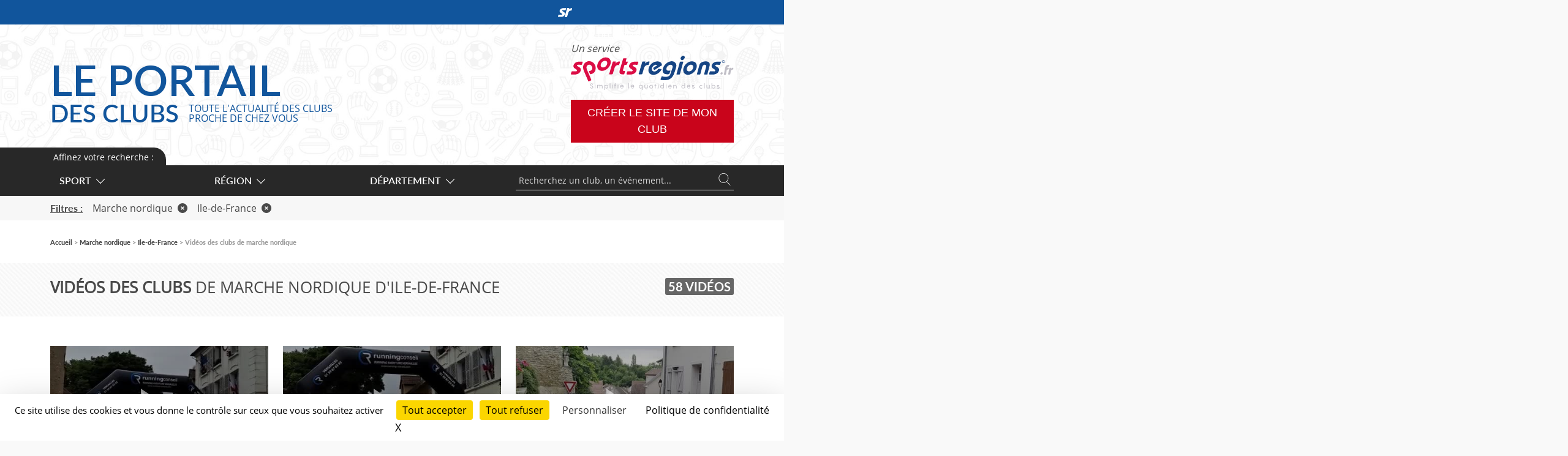

--- FILE ---
content_type: text/html; charset=UTF-8
request_url: https://portail.sportsregions.fr/marche-nordique/ile-de-france/videos-de-marche-nordique-en-ile-de-france
body_size: 8299
content:
<!doctype html>
<html lang="fr">

    <head>
        <base href="https://portail.sportsregions.fr/">
        <title>Vidéos des clubs  de marche nordique  d&#039;Ile-de-France | Sportsregions.fr </title>
        <meta name="description" content="Vidéos des sites web des clubs  de marche nordique d&#039;Ile-de-France abonnés à l&#039;éditeur de site internet Sportsregions.">
        <meta charset="utf-8">
        <meta name="viewport" content="width=device-width, initial-scale=1, shrink-to-fit=no">
        <meta name="robots" content="noindex, nofollow">
        <meta property="og:title" content="Vidéos des clubs  de marche nordique  d&#039;Ile-de-France | Sportsregions.fr ">
        <meta property="og:type" content="website">
        <meta property="og:url" content="https://portail.sportsregions.fr/marche-nordique/ile-de-france/videos-de-marche-nordique-en-ile-de-france">
        <meta property="og:description" content="Vidéos des sites web des clubs  de marche nordique d&#039;Ile-de-France abonnés à l&#039;éditeur de site internet Sportsregions.">
        <meta property="og:locale" content="fr_FR">
        <meta property="og:site_name" content="Portail Sportsregions.fr">
        
        <link href="https://fonts.googleapis.com/css?family=Raleway:300,400,600" rel="stylesheet" type="text/css">
        
        <link href="/css/bootstrap.5.3.2/bootstrap.min.css" rel="stylesheet" type="text/css">
        <link href="/css/app.css" rel="stylesheet" type="text/css">
        <link href="/css/fontawesome/css/all.min.css" rel="stylesheet" type="text/css">

        <script src="js/jquery-3.7.1.min.js"></script>
        <script src="js/bootstrap.5.3.2/bootstrap.bundle.min.js"></script>
        <script src="js/confirm-message-pop.js"></script>
        <script src="https://www.google.com/recaptcha/api.js" async defer></script>
        
        
        <link rel="icon" type="image/vnd.microsoft.icon" href="/favicon.ico">
        <link rel="shortcut icon" type="image/x-icon" href="/favicon.ico">

        <script src="/tarteaucitron/tarteaucitron.min.js"></script>

        <script type="text/javascript">
        tarteaucitron.init({
            "privacyUrl": "https://portail.sportsregions.fr/politique-de-confidentialite", /* Url de la politique de confidentialité */
            "bodyPosition": "top", /* top place le bandeau de consentement au début du code html, mieux pour l'accessibilité */

            "hashtag": "#tarteaucitron", /* Hashtag qui permet d'ouvrir le panneau de contrôle  */
            "cookieName": "tarteaucitron", /* Nom du cookie (uniquement lettres et chiffres) */
        
            "orientation": "bottom", /* Position de la bannière (top - bottom - popup - banner) */
        
            "groupServices": true, /* Grouper les services par catégorie */
            "showDetailsOnClick": true, /* Cliquer pour ouvrir la description */
            "serviceDefaultState": "wait", /* Statut par défaut (true - wait - false) */
                            
            "showAlertSmall": false, /* Afficher la petite bannière en bas à droite */
            "cookieslist": false, /* Afficher la liste des cookies via une mini bannière */
            "cookieslistEmbed": false, /* Afficher la liste des cookies dans le panneau de contrôle */
                            
            "closePopup": true, /* Afficher un X pour fermer la bannière */

            "showIcon": false, /* Afficher un cookie pour ouvrir le panneau */
            //"iconSrc": "", /* Optionnel: URL ou image en base64 */
            "iconPosition": "BottomRight", /* Position de l'icons: (BottomRight - BottomLeft - TopRight - TopLeft) */

            "adblocker": false, /* Afficher un message si un Adblocker est détecté */
                            
            "DenyAllCta" : true, /* Afficher le bouton Tout refuser */
            "AcceptAllCta" : true, /* Afficher le bouton Tout accepter */
            "highPrivacy": true, /* Attendre le consentement */
            "alwaysNeedConsent": false, /* Demander le consentement même pour les services "Privacy by design" */
                            
            "handleBrowserDNTRequest": false, /* Refuser tout par défaut si Do Not Track est activé sur le navigateur */

            "removeCredit": false, /* Retirer le lien de crédit vers tarteaucitron.io */
            "moreInfoLink": true, /* Afficher le lien En savoir plus */

            "useExternalCss": false, /* Mode expert : désactiver le chargement des fichiers .css tarteaucitron */
            "useExternalJs": false, /* Mode expert : désactiver le chargement des fichiers .js tarteaucitron */

            //"cookieDomain": ".my-multisite-domaine.fr", /* Optionnel: domaine principal pour partager le consentement avec des sous domaines */
                            
            "readmoreLink": "", /* Changer le lien En savoir plus par défaut */

            "mandatory": true, /* Afficher un message pour l'utilisation de cookies obligatoires */
            "mandatoryCta": false, /* Afficher un bouton pour les cookies obligatoires (déconseillé) */
        
            //"customCloserId": "", /* Optionnel a11y: ID personnalisé pour ouvrir le panel */
            
            "googleConsentMode": true, /* Activer le Google Consent Mode v2 pour Google ads & GA4 */
            "bingConsentMode": true, /* Activer le Bing Consent Mode pour Clarity & Bing Ads */
            "pianoConsentMode": true, /* Activer le Consent Mode pour Piano Analytics */
            "pianoConsentModeEssential": false, /* Activer par défaut le mode Essential de Piano */
            "softConsentMode": false, /* Soft consent mode (le consentement est requis pour charger les tags) */

            "dataLayer": false, /* Envoyer un événement dans dataLayer avec le statut des services */
            "serverSide": false, /* Server side seulement, les tags ne sont pas chargé côté client */
            
            "partnersList": true /* Afficher le détail du nombre de partenaires sur la bandeau */
        });
        </script>
    </head>
    <body>
        <input type="checkbox" id="menuopener" value="1">
        <div id="contenubody">
            <div id="contenu">
                <section id="main">
                                        
    <header>
    </header>
        <section class="with-navigation with-filter  two-elements  ">
        <div class="bg-pattern py-4 mb-sm-5 mb-3">
            <div class="container">
                <div class="row">
                    <div class="col text-uppercase d-flex flex-column flex-sm-row align-items-start justify-content-between">
                        <h1 class="t26 text-start"><strong>Vidéos des clubs</strong>  de marche nordique  d'Ile-de-France</h1>
                        <span class="grey-block t20">58 vidéos</span>
                    </div>
                </div>
            </div>
        </div>

        <div class="container">
        
            <div class="row">
                                <div class="col-lg-6 col-xl-4 mb-4">
                    <article class="video" itemscope itemtype="https://schema.org/VideoObject">
    <a target="_blank" href="https://www.biarcthlon-asln.com/videos-du-club/parcours-du-coeur-devecquemont-2025-67201/depart-des-trails-153102" itemprop="contentUrl" content="https://www.biarcthlon-asln.com/videos-du-club/parcours-du-coeur-devecquemont-2025-67201/depart-des-trails-153102">
        <figure>
            <div class="wrapper-figure">
                <img src="https://www.biarcthlon-asln.com/media/uploaded/sites/8484/albumvideo/9863a5baf7112a0d278841509aa559a6.jpg" itemprop="thumbnail" >
                <img src="https://www.biarcthlon-asln.com/media/uploaded/sites/8484/albumvideo/9863a5baf7112a0d278841509aa559a6.jpg" class="background" itemprop="thumbnailUrl" content="https://www.biarcthlon-asln.com/media/uploaded/sites/8484/albumvideo/9863a5baf7112a0d278841509aa559a6.jpg" >
            </div>
        </figure>
        <div class="wrapper-text p-3 text-uppercase lato-semibold l1100">
            <div class="t12">
                <span class="red-article" itemprop="about">Marche nordique</span>
                <span class="secondary-grey"> • </span>
                <span class="blue-article" itemprop="location" itemscope itemtype="https://schema.org/Place">
                    <span itemprop="address" itemscope itemtype="https://schema.org/PostalAddress">
                        <span itemprop="streetAddress" class="d-none">25, rue du vieux colombier</span>
                        <span itemprop="addressLocality">EVECQUEMONT</span> (78)
                        <span itemprop="postalCode" class="d-none">78740</span>
                    </span>
                </span>
                <span class="secondary-grey"> • </span>
                <span class="secondary-grey">Biarcthlon ASLN</span>
            </div>
            <span class="l1100 darkGrey my-2 d-block" itemprop="name">Départ des trails</span>
            <div class="d-none" itemprop="description" content="Départ des trails"></div>
            <div class="d-none" itemprop="uploadDate" content="2025-07-01T17:30:17Z"></div>
        </div>
    </a>
</article>                </div>
                                <div class="col-lg-6 col-xl-4 mb-4">
                    <article class="video" itemscope itemtype="https://schema.org/VideoObject">
    <a target="_blank" href="https://www.biarcthlon-asln.com/videos-du-club/parcours-du-coeur-devecquemont-2025-67201/depart-de-la-marche-153101" itemprop="contentUrl" content="https://www.biarcthlon-asln.com/videos-du-club/parcours-du-coeur-devecquemont-2025-67201/depart-de-la-marche-153101">
        <figure>
            <div class="wrapper-figure">
                <img src="https://www.biarcthlon-asln.com/media/uploaded/sites/8484/albumvideo/d7cda6fbb9bbef55d266d868a5f03102.jpg" itemprop="thumbnail" >
                <img src="https://www.biarcthlon-asln.com/media/uploaded/sites/8484/albumvideo/d7cda6fbb9bbef55d266d868a5f03102.jpg" class="background" itemprop="thumbnailUrl" content="https://www.biarcthlon-asln.com/media/uploaded/sites/8484/albumvideo/d7cda6fbb9bbef55d266d868a5f03102.jpg" >
            </div>
        </figure>
        <div class="wrapper-text p-3 text-uppercase lato-semibold l1100">
            <div class="t12">
                <span class="red-article" itemprop="about">Marche nordique</span>
                <span class="secondary-grey"> • </span>
                <span class="blue-article" itemprop="location" itemscope itemtype="https://schema.org/Place">
                    <span itemprop="address" itemscope itemtype="https://schema.org/PostalAddress">
                        <span itemprop="streetAddress" class="d-none">25, rue du vieux colombier</span>
                        <span itemprop="addressLocality">EVECQUEMONT</span> (78)
                        <span itemprop="postalCode" class="d-none">78740</span>
                    </span>
                </span>
                <span class="secondary-grey"> • </span>
                <span class="secondary-grey">Biarcthlon ASLN</span>
            </div>
            <span class="l1100 darkGrey my-2 d-block" itemprop="name">Départ de la marche</span>
            <div class="d-none" itemprop="description" content="Départ de la marche"></div>
            <div class="d-none" itemprop="uploadDate" content="2025-07-01T17:29:18Z"></div>
        </div>
    </a>
</article>                </div>
                                <div class="col-lg-6 col-xl-4 mb-4">
                    <article class="video" itemscope itemtype="https://schema.org/VideoObject">
    <a target="_blank" href="https://www.biarcthlon-asln.com/videos-du-club/parcours-du-coeur-devecquemont-2025-67201/depart-des-trails-153099" itemprop="contentUrl" content="https://www.biarcthlon-asln.com/videos-du-club/parcours-du-coeur-devecquemont-2025-67201/depart-des-trails-153099">
        <figure>
            <div class="wrapper-figure">
                <img src="https://www.biarcthlon-asln.com/media/uploaded/sites/8484/albumvideo/9df552a930f1de973d7b069dbe5ce449.jpg" itemprop="thumbnail" >
                <img src="https://www.biarcthlon-asln.com/media/uploaded/sites/8484/albumvideo/9df552a930f1de973d7b069dbe5ce449.jpg" class="background" itemprop="thumbnailUrl" content="https://www.biarcthlon-asln.com/media/uploaded/sites/8484/albumvideo/9df552a930f1de973d7b069dbe5ce449.jpg" >
            </div>
        </figure>
        <div class="wrapper-text p-3 text-uppercase lato-semibold l1100">
            <div class="t12">
                <span class="red-article" itemprop="about">Marche nordique</span>
                <span class="secondary-grey"> • </span>
                <span class="blue-article" itemprop="location" itemscope itemtype="https://schema.org/Place">
                    <span itemprop="address" itemscope itemtype="https://schema.org/PostalAddress">
                        <span itemprop="streetAddress" class="d-none">25, rue du vieux colombier</span>
                        <span itemprop="addressLocality">EVECQUEMONT</span> (78)
                        <span itemprop="postalCode" class="d-none">78740</span>
                    </span>
                </span>
                <span class="secondary-grey"> • </span>
                <span class="secondary-grey">Biarcthlon ASLN</span>
            </div>
            <span class="l1100 darkGrey my-2 d-block" itemprop="name">Départ des trails</span>
            <div class="d-none" itemprop="description" content="Départ des trails"></div>
            <div class="d-none" itemprop="uploadDate" content="2025-07-01T17:18:49Z"></div>
        </div>
    </a>
</article>                </div>
                                <div class="col-lg-6 col-xl-4 mb-4">
                    <article class="video" itemscope itemtype="https://schema.org/VideoObject">
    <a target="_blank" href="https://www.biarcthlon-asln.com/videos-du-club/parcours-du-coeur-devecquemont-2025-67201/depart-de-la-marche-153096" itemprop="contentUrl" content="https://www.biarcthlon-asln.com/videos-du-club/parcours-du-coeur-devecquemont-2025-67201/depart-de-la-marche-153096">
        <figure>
            <div class="wrapper-figure">
                <img src="https://www.biarcthlon-asln.com/media/uploaded/sites/8484/albumvideo/63554bd7d86d6cf0167ad61771a41cfd.jpg" itemprop="thumbnail" >
                <img src="https://www.biarcthlon-asln.com/media/uploaded/sites/8484/albumvideo/63554bd7d86d6cf0167ad61771a41cfd.jpg" class="background" itemprop="thumbnailUrl" content="https://www.biarcthlon-asln.com/media/uploaded/sites/8484/albumvideo/63554bd7d86d6cf0167ad61771a41cfd.jpg" >
            </div>
        </figure>
        <div class="wrapper-text p-3 text-uppercase lato-semibold l1100">
            <div class="t12">
                <span class="red-article" itemprop="about">Marche nordique</span>
                <span class="secondary-grey"> • </span>
                <span class="blue-article" itemprop="location" itemscope itemtype="https://schema.org/Place">
                    <span itemprop="address" itemscope itemtype="https://schema.org/PostalAddress">
                        <span itemprop="streetAddress" class="d-none">25, rue du vieux colombier</span>
                        <span itemprop="addressLocality">EVECQUEMONT</span> (78)
                        <span itemprop="postalCode" class="d-none">78740</span>
                    </span>
                </span>
                <span class="secondary-grey"> • </span>
                <span class="secondary-grey">Biarcthlon ASLN</span>
            </div>
            <span class="l1100 darkGrey my-2 d-block" itemprop="name">Départ de la marche</span>
            <div class="d-none" itemprop="description" content="Départ de la marche"></div>
            <div class="d-none" itemprop="uploadDate" content="2025-07-01T17:19:03Z"></div>
        </div>
    </a>
</article>                </div>
                                <div class="col-lg-6 col-xl-4 mb-4">
                    <article class="video" itemscope itemtype="https://schema.org/VideoObject">
    <a target="_blank" href="https://www.asmeudonathle.com/saison-2024-2025/videos-du-club/foulee-meudonnaise-2025-66220/depart-foulee-151701" itemprop="contentUrl" content="https://www.asmeudonathle.com/saison-2024-2025/videos-du-club/foulee-meudonnaise-2025-66220/depart-foulee-151701">
        <figure>
            <div class="wrapper-figure">
                <img src="https://www.asmeudonathle.com/media/uploaded/sites/22424/albumvideo/396873aa0ece063d75e489d86e8cc87b.jpg" itemprop="thumbnail" >
                <img src="https://www.asmeudonathle.com/media/uploaded/sites/22424/albumvideo/396873aa0ece063d75e489d86e8cc87b.jpg" class="background" itemprop="thumbnailUrl" content="https://www.asmeudonathle.com/media/uploaded/sites/22424/albumvideo/396873aa0ece063d75e489d86e8cc87b.jpg" >
            </div>
        </figure>
        <div class="wrapper-text p-3 text-uppercase lato-semibold l1100">
            <div class="t12">
                <span class="red-article" itemprop="about">Athlétisme</span>
                <span class="secondary-grey"> • </span>
                <span class="blue-article" itemprop="location" itemscope itemtype="https://schema.org/Place">
                    <span itemprop="address" itemscope itemtype="https://schema.org/PostalAddress">
                        <span itemprop="streetAddress" class="d-none">8 avenue de Trivaux</span>
                        <span itemprop="addressLocality">MEUDON</span> (92)
                        <span itemprop="postalCode" class="d-none">92190</span>
                    </span>
                </span>
                <span class="secondary-grey"> • </span>
                <span class="secondary-grey">Association Sportive Meudonnaise - section Athlétisme</span>
            </div>
            <span class="l1100 darkGrey my-2 d-block" itemprop="name">Départ foulée</span>
            <div class="d-none" itemprop="description" content="Départ foulée"></div>
            <div class="d-none" itemprop="uploadDate" content="2025-05-19T15:34:14Z"></div>
        </div>
    </a>
</article>                </div>
                                <div class="col-lg-6 col-xl-4 mb-4">
                    <article class="video" itemscope itemtype="https://schema.org/VideoObject">
    <a target="_blank" href="https://www.asmeudonathle.com/saison-2024-2025/videos-du-club/championnat-ile-de-france-ouest-de-cross-26-janvier-verneuilseine-64144/depart-minimes-filles-148522" itemprop="contentUrl" content="https://www.asmeudonathle.com/saison-2024-2025/videos-du-club/championnat-ile-de-france-ouest-de-cross-26-janvier-verneuilseine-64144/depart-minimes-filles-148522">
        <figure>
            <div class="wrapper-figure">
                <img src="https://www.asmeudonathle.com/media/uploaded/sites/22424/albumvideo/09eb90b0a7892d3cd284946c05c871fa.jpg" itemprop="thumbnail" >
                <img src="https://www.asmeudonathle.com/media/uploaded/sites/22424/albumvideo/09eb90b0a7892d3cd284946c05c871fa.jpg" class="background" itemprop="thumbnailUrl" content="https://www.asmeudonathle.com/media/uploaded/sites/22424/albumvideo/09eb90b0a7892d3cd284946c05c871fa.jpg" >
            </div>
        </figure>
        <div class="wrapper-text p-3 text-uppercase lato-semibold l1100">
            <div class="t12">
                <span class="red-article" itemprop="about">Athlétisme</span>
                <span class="secondary-grey"> • </span>
                <span class="blue-article" itemprop="location" itemscope itemtype="https://schema.org/Place">
                    <span itemprop="address" itemscope itemtype="https://schema.org/PostalAddress">
                        <span itemprop="streetAddress" class="d-none">8 avenue de Trivaux</span>
                        <span itemprop="addressLocality">MEUDON</span> (92)
                        <span itemprop="postalCode" class="d-none">92190</span>
                    </span>
                </span>
                <span class="secondary-grey"> • </span>
                <span class="secondary-grey">Association Sportive Meudonnaise - section Athlétisme</span>
            </div>
            <span class="l1100 darkGrey my-2 d-block" itemprop="name">Depart minimes filles</span>
            <div class="d-none" itemprop="description" content="Depart minimes filles"></div>
            <div class="d-none" itemprop="uploadDate" content="2025-01-27T07:48:46Z"></div>
        </div>
    </a>
</article>                </div>
                                <div class="col-lg-6 col-xl-4 mb-4">
                    <article class="video" itemscope itemtype="https://schema.org/VideoObject">
    <a target="_blank" href="https://www.asmeudonathle.com/saison-2024-2025/videos-du-club/championnat-ile-de-france-ouest-de-cross-26-janvier-verneuilseine-64144/minimes-filles-2-148521" itemprop="contentUrl" content="https://www.asmeudonathle.com/saison-2024-2025/videos-du-club/championnat-ile-de-france-ouest-de-cross-26-janvier-verneuilseine-64144/minimes-filles-2-148521">
        <figure>
            <div class="wrapper-figure">
                <img src="https://www.asmeudonathle.com/media/uploaded/sites/22424/albumvideo/11965c990cf69d3a0ebb5f71b5b64ce6.jpg" itemprop="thumbnail" >
                <img src="https://www.asmeudonathle.com/media/uploaded/sites/22424/albumvideo/11965c990cf69d3a0ebb5f71b5b64ce6.jpg" class="background" itemprop="thumbnailUrl" content="https://www.asmeudonathle.com/media/uploaded/sites/22424/albumvideo/11965c990cf69d3a0ebb5f71b5b64ce6.jpg" >
            </div>
        </figure>
        <div class="wrapper-text p-3 text-uppercase lato-semibold l1100">
            <div class="t12">
                <span class="red-article" itemprop="about">Athlétisme</span>
                <span class="secondary-grey"> • </span>
                <span class="blue-article" itemprop="location" itemscope itemtype="https://schema.org/Place">
                    <span itemprop="address" itemscope itemtype="https://schema.org/PostalAddress">
                        <span itemprop="streetAddress" class="d-none">8 avenue de Trivaux</span>
                        <span itemprop="addressLocality">MEUDON</span> (92)
                        <span itemprop="postalCode" class="d-none">92190</span>
                    </span>
                </span>
                <span class="secondary-grey"> • </span>
                <span class="secondary-grey">Association Sportive Meudonnaise - section Athlétisme</span>
            </div>
            <span class="l1100 darkGrey my-2 d-block" itemprop="name">Minimes filles 2</span>
            <div class="d-none" itemprop="description" content="Minimes filles 2"></div>
            <div class="d-none" itemprop="uploadDate" content="2025-01-27T07:46:56Z"></div>
        </div>
    </a>
</article>                </div>
                                <div class="col-lg-6 col-xl-4 mb-4">
                    <article class="video" itemscope itemtype="https://schema.org/VideoObject">
    <a target="_blank" href="https://www.asmeudonathle.com/saison-2024-2025/videos-du-club/championnat-ile-de-france-ouest-de-cross-26-janvier-verneuilseine-64144/minimes-filles-3-148520" itemprop="contentUrl" content="https://www.asmeudonathle.com/saison-2024-2025/videos-du-club/championnat-ile-de-france-ouest-de-cross-26-janvier-verneuilseine-64144/minimes-filles-3-148520">
        <figure>
            <div class="wrapper-figure">
                <img src="https://www.asmeudonathle.com/media/uploaded/sites/22424/albumvideo/891c40765e164ebba2ffac6b5b9b5733.jpg" itemprop="thumbnail" >
                <img src="https://www.asmeudonathle.com/media/uploaded/sites/22424/albumvideo/891c40765e164ebba2ffac6b5b9b5733.jpg" class="background" itemprop="thumbnailUrl" content="https://www.asmeudonathle.com/media/uploaded/sites/22424/albumvideo/891c40765e164ebba2ffac6b5b9b5733.jpg" >
            </div>
        </figure>
        <div class="wrapper-text p-3 text-uppercase lato-semibold l1100">
            <div class="t12">
                <span class="red-article" itemprop="about">Athlétisme</span>
                <span class="secondary-grey"> • </span>
                <span class="blue-article" itemprop="location" itemscope itemtype="https://schema.org/Place">
                    <span itemprop="address" itemscope itemtype="https://schema.org/PostalAddress">
                        <span itemprop="streetAddress" class="d-none">8 avenue de Trivaux</span>
                        <span itemprop="addressLocality">MEUDON</span> (92)
                        <span itemprop="postalCode" class="d-none">92190</span>
                    </span>
                </span>
                <span class="secondary-grey"> • </span>
                <span class="secondary-grey">Association Sportive Meudonnaise - section Athlétisme</span>
            </div>
            <span class="l1100 darkGrey my-2 d-block" itemprop="name">Minimes filles 3</span>
            <div class="d-none" itemprop="description" content="Minimes filles 3"></div>
            <div class="d-none" itemprop="uploadDate" content="2025-01-27T07:46:25Z"></div>
        </div>
    </a>
</article>                </div>
                                <div class="col-lg-6 col-xl-4 mb-4">
                    <article class="video" itemscope itemtype="https://schema.org/VideoObject">
    <a target="_blank" href="https://www.asmeudonathle.com/saison-2024-2025/videos-du-club/championnat-ile-de-france-ouest-de-cross-26-janvier-verneuilseine-64144/minimes-garcons-3-148519" itemprop="contentUrl" content="https://www.asmeudonathle.com/saison-2024-2025/videos-du-club/championnat-ile-de-france-ouest-de-cross-26-janvier-verneuilseine-64144/minimes-garcons-3-148519">
        <figure>
            <div class="wrapper-figure">
                <img src="https://www.asmeudonathle.com/media/uploaded/sites/22424/albumvideo/c9e716b7863414a2b7c82b7c1b59357e.jpg" itemprop="thumbnail" >
                <img src="https://www.asmeudonathle.com/media/uploaded/sites/22424/albumvideo/c9e716b7863414a2b7c82b7c1b59357e.jpg" class="background" itemprop="thumbnailUrl" content="https://www.asmeudonathle.com/media/uploaded/sites/22424/albumvideo/c9e716b7863414a2b7c82b7c1b59357e.jpg" >
            </div>
        </figure>
        <div class="wrapper-text p-3 text-uppercase lato-semibold l1100">
            <div class="t12">
                <span class="red-article" itemprop="about">Athlétisme</span>
                <span class="secondary-grey"> • </span>
                <span class="blue-article" itemprop="location" itemscope itemtype="https://schema.org/Place">
                    <span itemprop="address" itemscope itemtype="https://schema.org/PostalAddress">
                        <span itemprop="streetAddress" class="d-none">8 avenue de Trivaux</span>
                        <span itemprop="addressLocality">MEUDON</span> (92)
                        <span itemprop="postalCode" class="d-none">92190</span>
                    </span>
                </span>
                <span class="secondary-grey"> • </span>
                <span class="secondary-grey">Association Sportive Meudonnaise - section Athlétisme</span>
            </div>
            <span class="l1100 darkGrey my-2 d-block" itemprop="name">Minimes garcons 3</span>
            <div class="d-none" itemprop="description" content="Minimes garcons 3"></div>
            <div class="d-none" itemprop="uploadDate" content="2025-01-27T07:46:18Z"></div>
        </div>
    </a>
</article>                </div>
                                <div class="col-lg-6 col-xl-4 mb-4">
                    <article class="video" itemscope itemtype="https://schema.org/VideoObject">
    <a target="_blank" href="https://www.asmeudonathle.com/saison-2024-2025/videos-du-club/championnat-ile-de-france-ouest-de-cross-26-janvier-verneuilseine-64144/minimes-garcons-2-148518" itemprop="contentUrl" content="https://www.asmeudonathle.com/saison-2024-2025/videos-du-club/championnat-ile-de-france-ouest-de-cross-26-janvier-verneuilseine-64144/minimes-garcons-2-148518">
        <figure>
            <div class="wrapper-figure">
                <img src="https://www.asmeudonathle.com/media/uploaded/sites/22424/albumvideo/516b1de2d37f30508f03422848079e2f.jpg" itemprop="thumbnail" >
                <img src="https://www.asmeudonathle.com/media/uploaded/sites/22424/albumvideo/516b1de2d37f30508f03422848079e2f.jpg" class="background" itemprop="thumbnailUrl" content="https://www.asmeudonathle.com/media/uploaded/sites/22424/albumvideo/516b1de2d37f30508f03422848079e2f.jpg" >
            </div>
        </figure>
        <div class="wrapper-text p-3 text-uppercase lato-semibold l1100">
            <div class="t12">
                <span class="red-article" itemprop="about">Athlétisme</span>
                <span class="secondary-grey"> • </span>
                <span class="blue-article" itemprop="location" itemscope itemtype="https://schema.org/Place">
                    <span itemprop="address" itemscope itemtype="https://schema.org/PostalAddress">
                        <span itemprop="streetAddress" class="d-none">8 avenue de Trivaux</span>
                        <span itemprop="addressLocality">MEUDON</span> (92)
                        <span itemprop="postalCode" class="d-none">92190</span>
                    </span>
                </span>
                <span class="secondary-grey"> • </span>
                <span class="secondary-grey">Association Sportive Meudonnaise - section Athlétisme</span>
            </div>
            <span class="l1100 darkGrey my-2 d-block" itemprop="name">Minimes garcons 2</span>
            <div class="d-none" itemprop="description" content="Minimes garcons 2"></div>
            <div class="d-none" itemprop="uploadDate" content="2025-01-27T07:46:11Z"></div>
        </div>
    </a>
</article>                </div>
                                <div class="col-lg-6 col-xl-4 mb-4">
                    <article class="video" itemscope itemtype="https://schema.org/VideoObject">
    <a target="_blank" href="https://www.asmeudonathle.com/saison-2024-2025/videos-du-club/championnat-ile-de-france-ouest-de-cross-26-janvier-verneuilseine-64144/depart-minimes-garcons-148517" itemprop="contentUrl" content="https://www.asmeudonathle.com/saison-2024-2025/videos-du-club/championnat-ile-de-france-ouest-de-cross-26-janvier-verneuilseine-64144/depart-minimes-garcons-148517">
        <figure>
            <div class="wrapper-figure">
                <img src="https://www.asmeudonathle.com/media/uploaded/sites/22424/albumvideo/a810a2033da48738e0714f19f258eda5.jpg" itemprop="thumbnail" >
                <img src="https://www.asmeudonathle.com/media/uploaded/sites/22424/albumvideo/a810a2033da48738e0714f19f258eda5.jpg" class="background" itemprop="thumbnailUrl" content="https://www.asmeudonathle.com/media/uploaded/sites/22424/albumvideo/a810a2033da48738e0714f19f258eda5.jpg" >
            </div>
        </figure>
        <div class="wrapper-text p-3 text-uppercase lato-semibold l1100">
            <div class="t12">
                <span class="red-article" itemprop="about">Athlétisme</span>
                <span class="secondary-grey"> • </span>
                <span class="blue-article" itemprop="location" itemscope itemtype="https://schema.org/Place">
                    <span itemprop="address" itemscope itemtype="https://schema.org/PostalAddress">
                        <span itemprop="streetAddress" class="d-none">8 avenue de Trivaux</span>
                        <span itemprop="addressLocality">MEUDON</span> (92)
                        <span itemprop="postalCode" class="d-none">92190</span>
                    </span>
                </span>
                <span class="secondary-grey"> • </span>
                <span class="secondary-grey">Association Sportive Meudonnaise - section Athlétisme</span>
            </div>
            <span class="l1100 darkGrey my-2 d-block" itemprop="name">Depart minimes garcons</span>
            <div class="d-none" itemprop="description" content="Depart minimes garcons"></div>
            <div class="d-none" itemprop="uploadDate" content="2025-01-27T07:46:01Z"></div>
        </div>
    </a>
</article>                </div>
                                <div class="col-lg-6 col-xl-4 mb-4">
                    <article class="video" itemscope itemtype="https://schema.org/VideoObject">
    <a target="_blank" href="https://www.asmeudonathle.com/saison-2024-2025/videos-du-club/cross-eveils-poussin-es-64088/depart-poussins-148438" itemprop="contentUrl" content="https://www.asmeudonathle.com/saison-2024-2025/videos-du-club/cross-eveils-poussin-es-64088/depart-poussins-148438">
        <figure>
            <div class="wrapper-figure">
                <img src="https://www.asmeudonathle.com/media/uploaded/sites/22424/albumvideo/49ed868ac7d6140904584b2772956671.jpg" itemprop="thumbnail" >
                <img src="https://www.asmeudonathle.com/media/uploaded/sites/22424/albumvideo/49ed868ac7d6140904584b2772956671.jpg" class="background" itemprop="thumbnailUrl" content="https://www.asmeudonathle.com/media/uploaded/sites/22424/albumvideo/49ed868ac7d6140904584b2772956671.jpg" >
            </div>
        </figure>
        <div class="wrapper-text p-3 text-uppercase lato-semibold l1100">
            <div class="t12">
                <span class="red-article" itemprop="about">Athlétisme</span>
                <span class="secondary-grey"> • </span>
                <span class="blue-article" itemprop="location" itemscope itemtype="https://schema.org/Place">
                    <span itemprop="address" itemscope itemtype="https://schema.org/PostalAddress">
                        <span itemprop="streetAddress" class="d-none">8 avenue de Trivaux</span>
                        <span itemprop="addressLocality">MEUDON</span> (92)
                        <span itemprop="postalCode" class="d-none">92190</span>
                    </span>
                </span>
                <span class="secondary-grey"> • </span>
                <span class="secondary-grey">Association Sportive Meudonnaise - section Athlétisme</span>
            </div>
            <span class="l1100 darkGrey my-2 d-block" itemprop="name">Depart poussins</span>
            <div class="d-none" itemprop="description" content="Depart poussins"></div>
            <div class="d-none" itemprop="uploadDate" content="2025-01-23T14:48:56Z"></div>
        </div>
    </a>
</article>                </div>
                                <div class="col-lg-6 col-xl-4 mb-4">
                    <article class="video" itemscope itemtype="https://schema.org/VideoObject">
    <a target="_blank" href="https://www.asmeudonathle.com/saison-2024-2025/videos-du-club/cross-eveils-poussin-es-64088/depart-poussines-148436" itemprop="contentUrl" content="https://www.asmeudonathle.com/saison-2024-2025/videos-du-club/cross-eveils-poussin-es-64088/depart-poussines-148436">
        <figure>
            <div class="wrapper-figure">
                <img src="https://www.asmeudonathle.com/media/uploaded/sites/22424/albumvideo/828278b5803af025b00d26e4f65c092c.jpg" itemprop="thumbnail" >
                <img src="https://www.asmeudonathle.com/media/uploaded/sites/22424/albumvideo/828278b5803af025b00d26e4f65c092c.jpg" class="background" itemprop="thumbnailUrl" content="https://www.asmeudonathle.com/media/uploaded/sites/22424/albumvideo/828278b5803af025b00d26e4f65c092c.jpg" >
            </div>
        </figure>
        <div class="wrapper-text p-3 text-uppercase lato-semibold l1100">
            <div class="t12">
                <span class="red-article" itemprop="about">Athlétisme</span>
                <span class="secondary-grey"> • </span>
                <span class="blue-article" itemprop="location" itemscope itemtype="https://schema.org/Place">
                    <span itemprop="address" itemscope itemtype="https://schema.org/PostalAddress">
                        <span itemprop="streetAddress" class="d-none">8 avenue de Trivaux</span>
                        <span itemprop="addressLocality">MEUDON</span> (92)
                        <span itemprop="postalCode" class="d-none">92190</span>
                    </span>
                </span>
                <span class="secondary-grey"> • </span>
                <span class="secondary-grey">Association Sportive Meudonnaise - section Athlétisme</span>
            </div>
            <span class="l1100 darkGrey my-2 d-block" itemprop="name">Depart poussines</span>
            <div class="d-none" itemprop="description" content="Depart poussines"></div>
            <div class="d-none" itemprop="uploadDate" content="2025-01-23T14:45:02Z"></div>
        </div>
    </a>
</article>                </div>
                                <div class="col-lg-6 col-xl-4 mb-4">
                    <article class="video" itemscope itemtype="https://schema.org/VideoObject">
    <a target="_blank" href="https://www.asmeudonathle.com/saison-2024-2025/videos-du-club/cross-eveils-poussin-es-64088/arrivee-poussines-148435" itemprop="contentUrl" content="https://www.asmeudonathle.com/saison-2024-2025/videos-du-club/cross-eveils-poussin-es-64088/arrivee-poussines-148435">
        <figure>
            <div class="wrapper-figure">
                <img src="https://www.asmeudonathle.com/media/uploaded/sites/22424/albumvideo/6b74f0a13d027d1177caf07bc080d118.jpg" itemprop="thumbnail" >
                <img src="https://www.asmeudonathle.com/media/uploaded/sites/22424/albumvideo/6b74f0a13d027d1177caf07bc080d118.jpg" class="background" itemprop="thumbnailUrl" content="https://www.asmeudonathle.com/media/uploaded/sites/22424/albumvideo/6b74f0a13d027d1177caf07bc080d118.jpg" >
            </div>
        </figure>
        <div class="wrapper-text p-3 text-uppercase lato-semibold l1100">
            <div class="t12">
                <span class="red-article" itemprop="about">Athlétisme</span>
                <span class="secondary-grey"> • </span>
                <span class="blue-article" itemprop="location" itemscope itemtype="https://schema.org/Place">
                    <span itemprop="address" itemscope itemtype="https://schema.org/PostalAddress">
                        <span itemprop="streetAddress" class="d-none">8 avenue de Trivaux</span>
                        <span itemprop="addressLocality">MEUDON</span> (92)
                        <span itemprop="postalCode" class="d-none">92190</span>
                    </span>
                </span>
                <span class="secondary-grey"> • </span>
                <span class="secondary-grey">Association Sportive Meudonnaise - section Athlétisme</span>
            </div>
            <span class="l1100 darkGrey my-2 d-block" itemprop="name">Arrivee poussines</span>
            <div class="d-none" itemprop="description" content="Arrivee poussines"></div>
            <div class="d-none" itemprop="uploadDate" content="2025-01-23T14:45:10Z"></div>
        </div>
    </a>
</article>                </div>
                                <div class="col-lg-6 col-xl-4 mb-4">
                    <article class="video" itemscope itemtype="https://schema.org/VideoObject">
    <a target="_blank" href="https://www.asmeudonathle.com/saison-2024-2025/videos-du-club/cross-eveils-poussin-es-64088/eveils-148434" itemprop="contentUrl" content="https://www.asmeudonathle.com/saison-2024-2025/videos-du-club/cross-eveils-poussin-es-64088/eveils-148434">
        <figure>
            <div class="wrapper-figure">
                <img src="https://www.asmeudonathle.com/media/uploaded/sites/22424/albumvideo/c0b17bd53b8a714dab9425107747c17d.jpg" itemprop="thumbnail" >
                <img src="https://www.asmeudonathle.com/media/uploaded/sites/22424/albumvideo/c0b17bd53b8a714dab9425107747c17d.jpg" class="background" itemprop="thumbnailUrl" content="https://www.asmeudonathle.com/media/uploaded/sites/22424/albumvideo/c0b17bd53b8a714dab9425107747c17d.jpg" >
            </div>
        </figure>
        <div class="wrapper-text p-3 text-uppercase lato-semibold l1100">
            <div class="t12">
                <span class="red-article" itemprop="about">Athlétisme</span>
                <span class="secondary-grey"> • </span>
                <span class="blue-article" itemprop="location" itemscope itemtype="https://schema.org/Place">
                    <span itemprop="address" itemscope itemtype="https://schema.org/PostalAddress">
                        <span itemprop="streetAddress" class="d-none">8 avenue de Trivaux</span>
                        <span itemprop="addressLocality">MEUDON</span> (92)
                        <span itemprop="postalCode" class="d-none">92190</span>
                    </span>
                </span>
                <span class="secondary-grey"> • </span>
                <span class="secondary-grey">Association Sportive Meudonnaise - section Athlétisme</span>
            </div>
            <span class="l1100 darkGrey my-2 d-block" itemprop="name">Eveils</span>
            <div class="d-none" itemprop="description" content="Eveils"></div>
            <div class="d-none" itemprop="uploadDate" content="2025-01-23T14:43:45Z"></div>
        </div>
    </a>
</article>                </div>
                            </div>

            <nav id="pagination" aria-label="Page navigation">
        <ul class="pagination justify-content-center mb-5">

            
            
                                     
                        <li class="page-item"><span class="page-link grey rounded-0 current">1</span></li>
                                                                                <li class="page-item"><a class="page-link grey rounded-0" href="/marche-nordique/ile-de-france/videos-de-marche-nordique-en-ile-de-france?page=2">2</a></li>
                                                                                <li class="page-item"><a class="page-link grey rounded-0" href="/marche-nordique/ile-de-france/videos-de-marche-nordique-en-ile-de-france?page=3">3</a></li>
                                                                                <li class="page-item"><a class="page-link grey rounded-0" href="/marche-nordique/ile-de-france/videos-de-marche-nordique-en-ile-de-france?page=4">4</a></li>
                                    
            
             
                <li class="page-item"><a class="page-link grey rounded-0" href="/marche-nordique/ile-de-france/videos-de-marche-nordique-en-ile-de-france?page=2">»</a></li>
                    </ul>
    </nav>
        </div>
    </section>

    <section id="navigation">
            <div class="top-navigation">
            <div class="bord">
            </div>
            <div class="container">
                <div class="row">
                    <div class="col py_1" id="navigation-titre">
                        <span class="t14">Affinez votre recherche :</span>
                    </div>
                </div>
            </div>
        </div>
        <nav class="navigation-wrapper py-3 py-lg-0">
            <div class="container">
                <div class="row">
                    <div class="col-lg-9 col-xl-8 d-flex d-xl-block align-items-center">
                        <div class="row no-gutters">
                            <div class="col-sm-4 menu position-relative" id="menu1">
                                <span id="menu_sport">
                                    <a class="d-none d-xl-inline-block" href="https://portail.sportsregions.fr/plus-de-liens-sports?type_page=videos&amp;sport_id=213&amp;region_id=14">Sport<i class="arrow bottom"></i></a>
                                </span>
                            </div>
                            <div class="col-sm-4 menu position-relative" id="menu2">
                                <span id="menu_region">
                                    <a class="d-none d-xl-inline-block" href="https://portail.sportsregions.fr/plus-de-liens-regions?type_page=videos&amp;sport_id=213&amp;region_id=14">Région<i class="arrow bottom"></i></a>
                                </span>
                            </div>
                            <div class="col-sm-4 menu position-relative" id="menu3">
                                                                    <span  id="menu_departement">
                                        <a class="d-none d-xl-inline-block" href="https://portail.sportsregions.fr/plus-de-liens-departements?type_page=videos&amp;sport_id=213&amp;region_id=14">Département<i class="arrow bottom"></i></a>
                                    </span>
                                                            </div>
                        </div>
                    </div>
                    <div class="col-lg-3 col-xl-4">
                        <form action="https://portail.sportsregions.fr/recherche" method="post" class="float-none float-lg-end">
                            <input type="hidden" name="type_page" value="videos"> 
                            <input type="hidden" name="sport_id" value="213">
                            <input type="hidden" name="region_id" value="14">
                            <input type="hidden" name="departement_id" value="">
                            <input type="hidden" name="originalrecherche" value=""> 
                            <div class="wrapper-search">
                                <input class="t14" name="recherche" id="recherche" placeholder="Recherchez un club, un événement..." value="">
                                <button type="submit" name="do_recherche">
                                    <img src="/images/picto-search.svg" class="img-fluid" width="20"/>
                                </button>
                            </div> 
                                                    </form>
                    </div>
                </div>
            </div>
        </nav>
                    <div class="filter py-2">
                <div class="container">
                    <div class="d-flex flex-column flex-sm-row">
                        <span class="lato-bold text-underline me-3">Filtres :</span>
                                                    <div class="me-3">
                                <a href="/ile-de-france/videos-de-sport-en-ile-de-france" class="remove-sport grey">Marche nordique<i class="fa-solid fa-times-circle ms-2"></i></a>  
                            </div>
                                                                            <div class="me-3">
                                <a href="/marche-nordique/videos-de-marche-nordique" class="remove-region grey">Ile-de-France<i class="fa-solid fa-times-circle ms-2"></i></a>  
                            </div>
                                                                    </div>
                </div>
            </div>
                        <div class="container my-2 my-sm-4">
            <div class="row">
                <div class="col">
                    <ul id="ariane" class="t14 lato tertiary-grey">
                                                                            <li>
                                                                    <a href="/">Accueil</a>
                                                            </li>
                                                    <li>
                                                                    <a href="/marche-nordique">Marche nordique</a>
                                                            </li>
                                                    <li>
                                                                    <a href="/marche-nordique/ile-de-france">Ile-de-France</a>
                                                            </li>
                                                    <li>
                                                                    <span>Vidéos des clubs  de marche nordique</span>
                                                            </li>
                                            </ul>
                </div>
            </div>
        </div>
    </section>
                </section>

                <header id="menu" class="bg-pattern-sport">
                    <div class="container h-100">
    <div class="d-flex flex-column flex-lg-row align-items-center h-100 justify-content-center justify-content-lg-between mt-2 mt-lg-0">
        <div class="d-flex justify-content-between w-100">
            <div id="logo" class="blue l1">
                <a href="https://portail.sportsregions.fr"><span class="d-block text-uppercase t70 t-lg-50 t-md-40 lato-semibold l1 mb-1 mb-lg-0">Le portail</span></a>
                <div class="d-flex align-items-center">
                    <a href="https://portail.sportsregions.fr"><span class="text-uppercase t40 t-lg-22 t-sm-20 lato-semibold l1">des&nbsp;clubs</span></a>
                    <div class="text-uppercase ms-2 ms-sm-3 t-lg-14 t-sm-12">
                        <a href="https://portail.sportsregions.fr"><span class="d-block">Toute l'actualité des clubs</span></a>
                        <a href="https://portail.sportsregions.fr"><span class="d-none d-sm-block">proche de chez vous</span></a>
                    </div>
                </div>
            </div>
            <div class="d-none d-md-block d-lg-none">
                <em class="d-md-block text-start font-italic t-md-14">Un service</em>
                <a class="d-md-block mb-md-3" href="https://portail.sportsregions.fr">
                    <img src="/images/sportsregions-complet.svg" alt="Sportsregions.fr" width="350" class="img-fluid"/>
                </a>
            </div>
            <label class="d-block d-md-none" for="menuopener" id="burger">
                <i class="fa fa-navicon t26"></i>
            </label>
        </div>
        <div class="text-center mt-2 mt-md-0 d-block d-md-none d-lg-block">
            <em class="d-md-block text-start font-italic t-md-14">Un service</em>
            <a class="d-md-block mb-md-3 ms-2 ms-lg-0" href="https://www.sportsregions.fr">
                <img src="/images/sportsregions-complet.svg" alt="Sportsregions.fr" width="350" class="img-fluid"/>
            </a>
            <a href="https://www.sportsregions.fr/inscription" target="_blank" class="d-none d-lg-inline-block btn btn-red-sr t18 mx-auto mx-lg-0" id="creer-site">
                <span>Créer le site de mon club</span>
            </a>
        </div>
    </div>
    <nav class="d-block d-lg-none mobile-menu text-center lato-semibold mt-3">
        <a href="https://portail.sportsregions.fr" class="top">Accueil</a>
        <a href="https://portail.sportsregions.fr/actualites-clubs-sportifs" class="top">Actualités des clubs</a>
        <a href="https://portail.sportsregions.fr/calendrier-clubs-sportifs" class="top">Calendrier des clubs</a>
        <a href="https://portail.sportsregions.fr/videos-de-sport" class="top">Vidéos des clubs</a>
        <a href="https://portail.sportsregions.fr/annuaire-clubs-sportifs" class="top">Annuaire des clubs</a>
        <span class="text-uppercase lato-bold d-block mt-3">L'offre Sportsregions</span>
        <a target="_blank" href="https://www.sportsregions.fr">Présentation</a>
        <a target="_blank" href="https://www.sportsregions.fr/toutes-les-fonctionnalites">Fonctionnalités</a>
        <a target="_blank" href="https://www.sportsregions.fr/nos-formules">Offres</a>
        <a target="_blank" href="https://www.sportsregions.fr/inscription">Inscription</a>
        <a class="mt-3" target="_blank" href="https://www.sportsregions.fr/qui-sommes-nous">Qui sommes-nous ?</a>
        <a target="_blank" href="https://www.sportsregions.fr/questions-frequentes">Questions fréquentes</a>
        <a target="_blank" href="https://www.sportsregions.fr/contactez-nous">Nous contacter</a>
        <a class="mt-3" target="_blank" href="https://admin.sportsregions.fr">Accès club abonnés</a>
</nav>
</div>

<label for="menuopener" class="hiddenblock">
    <div></div>
    <span class="close"></span>
</label>

<div id="barrelogin">
        <div class="container">
            <div class="row no-gutters">
                <div class="col-2 col-sm-3 col-md-4 col-lg-6 position-relative"></div>
                <div class="col-8 col-sm-6 col-md-4 d-lg-none" id="inscription-top">
                    <a href="https://www.sportsregions.fr/inscription" class="btn btn-red"><span>Créer gratuitement<br>le site de votre club</span></a>
                </div>
                <div class="col-2 col-sm-3 col-md-4 col-lg-6 go-to-portail text-end">
                    <a target="_blank" href="https://www.sportsregions.fr/">
                        <svg xmlns="http://www.w3.org/2000/svg" viewBox="0 0 335 216.7">
                            <path d="M335,12.7h0c0-4-1-8-5-9H317a81.7,81.7,0,0,0-29,13l-8,5h-1l-5,3h-2l-3,2h-1l-2,2v2h-2a13.4,13.4,0,0,0-3,5,76.3,76.3,0,0,1,6-24c2-7,3-9-4-11a178.3,178.3,0,0,0-31,0c-11,0-14,2-17,12l-9,32-21,70-21,78c-2,6-9,18-3,22l4,2h5a240.9,240.9,0,0,0,37-2h2c4-1,8-5,9-12s9-29,13-44,12-50,25-70a56.6,56.6,0,0,1,27-22,58.7,58.7,0,0,1,18-4,93.9,93.9,0,0,0,15,0h0c5-1,5-4,5-4s8-25,10-33,2-9,2-11Z"/>
                            <path d="M188,3C153,3,115-2,83,14S35,58,42,86s32,32,49,45,15,23-1,29H16l-3,2H11v4h0l-2,5v2H9L0,202a10.7,10.7,0,0,0,1,4H1a10,10,0,0,0,9,5H88a88,88,0,0,0,74-56,46.1,46.1,0,0,0-5-46,111.8,111.8,0,0,0-34-25c-7-4-24-11-21-22s10-8,18-8h53l5-2a24.8,24.8,0,0,0,6-11c3-9,5-18,8-27S196,4,188,3Z"/>
                            <path d="M742,9"/>
                        </svg>
                        <span class="d-none d-md-inline-block">Découvrir l'offre Sportsregions</span>
                    </a>
                </div>
            </div>
        </div>
    </div>                </header>
                
                <footer>
                    <section class="bg-dark-grey white py-5">
    <div class="container">
        <div class="row">
            <div class="col-12 col-md-6 col-lg-3 text-center lato t14 order-1">
                <span class="d-block">Sportsregions,</span>
                <span class="d-block mb-3">un service proposé par</span>
                <a href="https://www.initiatives.fr" target="_blank"><img src="/images/initiatives-mono.svg" alt="Initiatives.fr" width="200"/></a>
            </div>
            <div class="col-12 col-md-6 col-lg-3 d-none d-lg-flex order-2">
                <div class="pl-5 text-center text-lg-start l1300 t14 lato">
                    <a class="white d-block" target="_blank" href="https://www.sportsregions.fr">Présentation</a>
                    <a class="white d-block mt-1" target="_blank" href="https://www.sportsregions.fr/toutes-les-fonctionnalites">Fonctionnalités</a>
                    <a class="white d-block mt-1" target="_blank" href="https://www.sportsregions.fr/nos-formules">Offres</a>
                    <a class="white d-block mt-1" target="_blank" href="https://www.sportsregions.fr/inscription">Inscription</a>
                    <a class="white d-block mt-1" target="_blank" href="https://www.sportsregions.fr/qui-sommes-nous">Qui sommes-nous ?</a>
                </div>
            </div>
            <div class="col-12 col-md-6 col-lg-3 d-none d-lg-flex order-3">
                <div class="text-center text-lg-start l1300 t14 lato">
                    <a class="white d-block" href="https://portail.sportsregions.fr">Portail Sportsregions</a>
                    <a class="white d-block mt-1" href="https://portail.sportsregions.fr/annuaire-clubs-sportifs">Annuaire des clubs</a>
                    <a class="white d-block mt-1" target="_blank" href="https://admin.sportsregions.fr">Accès club abonnés</a>
                </div>
            </div>
            <div class="col-12 col-md-6 col-lg-3 d-flex order-4 justify-content-center justify-content-lg-start">
                <div class="text-center text-lg-start l1300 t14 lato">
                    <span class="d-block mb-2 t18 orange">Une question ? Un conseil ?</span>
                    <a href="tel:0972563680" class="d-none d-xl-block support-payant-grand mt-3">
                        <strong>09 72 56 36 80</strong>
                        <span></span>
                        <em>Service gratuit + prix appel</em>
                    </a>
                    <a href="tel:0972563680" class="d-inline-block d-xl-none support-payant-petit mt-3">
                        <strong>09 72 56 36 80</strong>
                        <span></span>
                        <em>Service gratuit + prix appel</em>
                    </a>
                    <a class="white d-block mt-1" target="_blank" href="https://www.sportsregions.fr/questions-frequentes">Questions fréquentes</a>
                    <a class="white d-block" target="_blank" href="https://www.sportsregions.fr/contactez-nous">Nous contacter</a>
                </div>
            </div>
        </div>
    </div>
</section>
<section class="d-block d-lg-none">
    <div id="accordion">
        <a class="btn-collapse px-3 py-2 d-flex justify-content-between align-items-center collapsed" data-bs-toggle="collapse" data-bs-target="#collapseOne" aria-expanded="true" aria-controls="collapseOne">
            <span class="lato-bold">Services</span>
            <div class="arrow-black"></div>
        </a>
        <div class="px-3 py-2 collapse" id="collapseOne" data-parent="#accordion">
            <div class="d-flex flex-column lato-light">
                <a class="grey" target="_blank" href="https://www.sportsregions.fr">Présentation</a>
                <a class="grey" target="_blank" href="https://www.sportsregions.fr/toutes-les-fonctionnalites">Fonctionnalités</a>
                <a class="grey" target="_blank" href="https://www.sportsregions.fr/nos-formules">Offres</a>
                <a class="grey" target="_blank" href="https://www.sportsregions.fr/inscription">Inscription</a>
                <a class="grey" target="_blank" href="https://www.sportsregions.fr/qui-sommes-nous">Qui sommes-nous ?</a>
                <a class="grey" href="https://portail.sportsregions.fr">Portail Sportsregions</a>
                <a class="grey" href="https://portail.sportsregions.fr/annuaire-clubs-sportifs">Annuaire des clubs</a>
                <a class="grey" target="_blank" href="https://admin.sportsregions.fr">Accès club abonnés</a>
                <a class="grey" href="https://www.sportsregions.fr/questions-frequentes">Questions fréquentes</a>
                <a class="grey" href="https://www.sportsregions.fr/contactez-nous">Nous contacter</a>
            </div>
        </div>
        <a class="btn-collapse px-3 py-2 d-flex justify-content-between align-items-center collapsed" data-bs-toggle="collapse" data-bs-target="#collapseTwo" aria-expanded="true" aria-controls="collapseTwo">
            <span class="lato-bold">Liens pratiques</span>
            <div class="arrow-black"></div>
        </a>
        <div class="px-3 py-2 collapse" id="collapseTwo" data-parent="#accordion">
            <div class="d-flex flex-column lato-light">
                <a class="grey" href="https://www.sportsregions.fr/politique-de-confidentialite">Politique de confidentialité</a>
                <a class="grey" href="https://www.sportsregions.fr/charte-cookies">Charte Cookies</a>
                <a class="grey" href="javascript:void(0);" onclick="tarteaucitron.userInterface.openPanel();">Gestion des cookies</a>
                <a class="grey" href="https://www.sportsregions.fr/informations-legales">Informations légales & CGU</a>
                <a class="grey" href="https://www.sportsregions.fr/signaler-un-contenu-inapproprie">Signaler un contenu inapproprié</a>
            </div>
        </div>
    </div>
    <a class="d-block bg-blue pt-3 pb-2 text-center scrollTop"><span class="arrow-white"></span></a>
</section>
<section class="bg-white d-none d-lg-block py-3">
    <div class="container">
        <div class="row justify-content-center">
            <div class="col col-lg-11 col-xl-10 mb-4 d-flex align-items-center justify-content-around t13 l1100">
                <span class="text-center">©&nbsp;DMP&nbsp;Sportsregions,&nbsp;10&nbsp;avenue&nbsp;Georges&nbsp;Auric <br/> 72021 Le Mans CEDEX 2</span>
                <div>
                    <div class="separator"></div>
                </div>
                <a class="grey text-center" href="https://www.sportsregions.fr/politique-de-confidentialite">Politique de confidentialité</a>
                <div>
                    <div class="separator"></div>
                </div>
                <a class="grey text-center" href="https://www.sportsregions.fr/charte-cookies">Charte Cookies</a>
                <div>
                    <div class="separator"></div>
                </div>
                <a class="grey text-center" href="javascript:void(0);" onclick="tarteaucitron.userInterface.openPanel();">Gestion des cookies</a>
                <div>
                    <div class="separator"></div>
                </div>
                <a class="grey text-center" href="https://www.sportsregions.fr/informations-legales">Informations légales & CGU</a>
                <div>
                    <div class="separator"></div>
                </div>
                <a class="grey text-center" href="https://www.sportsregions.fr/signaler-un-contenu-inapproprie">Signaler un contenu inapproprié</a>
            </div>
        </div>
    </div>
</section>
<section class="bg-light-grey ">
    <div class="container">
        <div class="row">
            <div class="col-12 text-center d-block d-md-none py-3">
                <p class="mb-0 l1200 t13 lato-semibold">©&nbsp;DMP&nbsp;Sportsregions,&nbsp;10&nbsp;avenue&nbsp;Georges&nbsp;Auric <br/> 72021 Le Mans CEDEX 2</p>
            </div>
            <div class="col-12 text-center d-md-block py-3">
                <p class="mb-0 l1200 t13 lato-semibold">Le Portail des Clubs : Agenda, Annuaire et Actualités des clubs sportifs français, des ligues et des comités. Toute l'info publiée sur les sites sportsregions, organisée par sport et par région.</p>
            </div>
            
        </div>
    </div>
</section>                </footer>
            </div>
            
        </div>
        <div id="popup_login"><div id="popup_login_modal" class="modal fade" tabindex="-1" role="dialog" style="display:none"></div></div>

        <script type="text/javascript" src="/js/app.js" ></script>

        <script>
            tarteaucitron.user.gtagUa = 'GTM-KP5LRDX';
            tarteaucitron.user.gtagMore = function (){};
            (tarteaucitron.job = tarteaucitron.job || []).push('gtag');
        </script>
            </body>
</html>